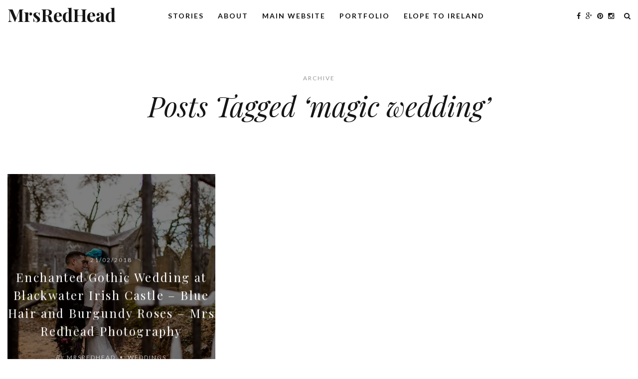

--- FILE ---
content_type: text/html; charset=UTF-8
request_url: https://mrsredhead-foto.com/tag/magic-wedding/
body_size: 7749
content:
<!DOCTYPE html>
<!--[if lt IE 7 ]><html class="ie ie6" lang="en"> <![endif]-->
<!--[if IE 7 ]><html class="ie ie7" lang="en"> <![endif]-->
<!--[if IE 8 ]><html class="ie ie8" lang="en"> <![endif]-->
<!--[if IE 9 ]><html class="ie ie9" lang="en"> <![endif]-->
<!--[if (gte IE 9)|!(IE)]><!-->
<html lang="en-GB">
<!--<![endif]-->
<head>

<meta charset="UTF-8">

<meta name="viewport" content="width=device-width, initial-scale=1.0">

<!-- HTML5 shim, for IE6-8 support of HTML5 elements -->
<!--[if lt IE 9]>
      <script src="https://html5shim.googlecode.com/svn/trunk/html5.js"></script>
      <script src="https://css3-mediaqueries-js.googlecode.com/files/css3-mediaqueries.js"></script>
    <![endif]-->
<!-- Favicon -->
<link rel="shortcut icon" href="https://mrsredhead-foto.com/wp-content/themes/evoke/images/favicon.ico">

<link rel="pingback" href="https://mrsredhead-foto.com/xmlrpc.php" />

<meta name='robots' content='index, follow, max-image-preview:large, max-snippet:-1, max-video-preview:-1' />

	<!-- This site is optimized with the Yoast SEO plugin v20.6 - https://yoast.com/wordpress/plugins/seo/ -->
	<title>Archiwa: magic wedding - MrsRedHead</title>
	<link rel="canonical" href="https://mrsredhead-foto.com/tag/magic-wedding/" />
	<meta property="og:locale" content="en_GB" />
	<meta property="og:type" content="article" />
	<meta property="og:title" content="Archiwa: magic wedding - MrsRedHead" />
	<meta property="og:url" content="https://mrsredhead-foto.com/tag/magic-wedding/" />
	<meta property="og:site_name" content="MrsRedHead" />
	<meta name="twitter:card" content="summary_large_image" />
	<script type="application/ld+json" class="yoast-schema-graph">{"@context":"https://schema.org","@graph":[{"@type":"CollectionPage","@id":"https://mrsredhead-foto.com/tag/magic-wedding/","url":"https://mrsredhead-foto.com/tag/magic-wedding/","name":"Archiwa: magic wedding - MrsRedHead","isPartOf":{"@id":"https://mrsredhead-foto.com/#website"},"primaryImageOfPage":{"@id":"https://mrsredhead-foto.com/tag/magic-wedding/#primaryimage"},"image":{"@id":"https://mrsredhead-foto.com/tag/magic-wedding/#primaryimage"},"thumbnailUrl":"https://mrsredhead-foto.com/wp-content/uploads/2018/02/mrsredhead-89-1.jpg","breadcrumb":{"@id":"https://mrsredhead-foto.com/tag/magic-wedding/#breadcrumb"},"inLanguage":"en-GB"},{"@type":"ImageObject","inLanguage":"en-GB","@id":"https://mrsredhead-foto.com/tag/magic-wedding/#primaryimage","url":"https://mrsredhead-foto.com/wp-content/uploads/2018/02/mrsredhead-89-1.jpg","contentUrl":"https://mrsredhead-foto.com/wp-content/uploads/2018/02/mrsredhead-89-1.jpg","width":1000,"height":667},{"@type":"BreadcrumbList","@id":"https://mrsredhead-foto.com/tag/magic-wedding/#breadcrumb","itemListElement":[{"@type":"ListItem","position":1,"name":"Home","item":"https://mrsredhead-foto.com/"},{"@type":"ListItem","position":2,"name":"magic wedding"}]},{"@type":"WebSite","@id":"https://mrsredhead-foto.com/#website","url":"https://mrsredhead-foto.com/","name":"MrsRedHead","description":"creative unique wedding photography in Ireland, west coast photographer, best wedding photography, destination Ireland photographer, mrsredhead photography","potentialAction":[{"@type":"SearchAction","target":{"@type":"EntryPoint","urlTemplate":"https://mrsredhead-foto.com/?s={search_term_string}"},"query-input":"required name=search_term_string"}],"inLanguage":"en-GB"}]}</script>
	<!-- / Yoast SEO plugin. -->


<link rel='dns-prefetch' href='//fonts.googleapis.com' />
<link rel='dns-prefetch' href='//maxcdn.bootstrapcdn.com' />
<link rel="alternate" type="application/rss+xml" title="MrsRedHead &raquo; Feed" href="https://mrsredhead-foto.com/feed/" />
<link rel="alternate" type="application/rss+xml" title="MrsRedHead &raquo; Comments Feed" href="https://mrsredhead-foto.com/comments/feed/" />
<link rel="alternate" type="application/rss+xml" title="MrsRedHead &raquo; magic wedding Tag Feed" href="https://mrsredhead-foto.com/tag/magic-wedding/feed/" />
<script type="text/javascript">
window._wpemojiSettings = {"baseUrl":"https:\/\/s.w.org\/images\/core\/emoji\/14.0.0\/72x72\/","ext":".png","svgUrl":"https:\/\/s.w.org\/images\/core\/emoji\/14.0.0\/svg\/","svgExt":".svg","source":{"concatemoji":"https:\/\/mrsredhead-foto.com\/wp-includes\/js\/wp-emoji-release.min.js?ver=7a22247de8db3271f3bf8573be10e986"}};
/*! This file is auto-generated */
!function(e,a,t){var n,r,o,i=a.createElement("canvas"),p=i.getContext&&i.getContext("2d");function s(e,t){p.clearRect(0,0,i.width,i.height),p.fillText(e,0,0);e=i.toDataURL();return p.clearRect(0,0,i.width,i.height),p.fillText(t,0,0),e===i.toDataURL()}function c(e){var t=a.createElement("script");t.src=e,t.defer=t.type="text/javascript",a.getElementsByTagName("head")[0].appendChild(t)}for(o=Array("flag","emoji"),t.supports={everything:!0,everythingExceptFlag:!0},r=0;r<o.length;r++)t.supports[o[r]]=function(e){if(p&&p.fillText)switch(p.textBaseline="top",p.font="600 32px Arial",e){case"flag":return s("\ud83c\udff3\ufe0f\u200d\u26a7\ufe0f","\ud83c\udff3\ufe0f\u200b\u26a7\ufe0f")?!1:!s("\ud83c\uddfa\ud83c\uddf3","\ud83c\uddfa\u200b\ud83c\uddf3")&&!s("\ud83c\udff4\udb40\udc67\udb40\udc62\udb40\udc65\udb40\udc6e\udb40\udc67\udb40\udc7f","\ud83c\udff4\u200b\udb40\udc67\u200b\udb40\udc62\u200b\udb40\udc65\u200b\udb40\udc6e\u200b\udb40\udc67\u200b\udb40\udc7f");case"emoji":return!s("\ud83e\udef1\ud83c\udffb\u200d\ud83e\udef2\ud83c\udfff","\ud83e\udef1\ud83c\udffb\u200b\ud83e\udef2\ud83c\udfff")}return!1}(o[r]),t.supports.everything=t.supports.everything&&t.supports[o[r]],"flag"!==o[r]&&(t.supports.everythingExceptFlag=t.supports.everythingExceptFlag&&t.supports[o[r]]);t.supports.everythingExceptFlag=t.supports.everythingExceptFlag&&!t.supports.flag,t.DOMReady=!1,t.readyCallback=function(){t.DOMReady=!0},t.supports.everything||(n=function(){t.readyCallback()},a.addEventListener?(a.addEventListener("DOMContentLoaded",n,!1),e.addEventListener("load",n,!1)):(e.attachEvent("onload",n),a.attachEvent("onreadystatechange",function(){"complete"===a.readyState&&t.readyCallback()})),(e=t.source||{}).concatemoji?c(e.concatemoji):e.wpemoji&&e.twemoji&&(c(e.twemoji),c(e.wpemoji)))}(window,document,window._wpemojiSettings);
</script>
<style type="text/css">
img.wp-smiley,
img.emoji {
	display: inline !important;
	border: none !important;
	box-shadow: none !important;
	height: 1em !important;
	width: 1em !important;
	margin: 0 0.07em !important;
	vertical-align: -0.1em !important;
	background: none !important;
	padding: 0 !important;
}
</style>
	<link rel='stylesheet' id='wp-block-library-css' href='https://mrsredhead-foto.com/wp-includes/css/dist/block-library/style.min.css?ver=7a22247de8db3271f3bf8573be10e986' type='text/css' media='all' />
<link rel='stylesheet' id='classic-theme-styles-css' href='https://mrsredhead-foto.com/wp-includes/css/classic-themes.min.css?ver=7a22247de8db3271f3bf8573be10e986' type='text/css' media='all' />
<style id='global-styles-inline-css' type='text/css'>
body{--wp--preset--color--black: #000000;--wp--preset--color--cyan-bluish-gray: #abb8c3;--wp--preset--color--white: #ffffff;--wp--preset--color--pale-pink: #f78da7;--wp--preset--color--vivid-red: #cf2e2e;--wp--preset--color--luminous-vivid-orange: #ff6900;--wp--preset--color--luminous-vivid-amber: #fcb900;--wp--preset--color--light-green-cyan: #7bdcb5;--wp--preset--color--vivid-green-cyan: #00d084;--wp--preset--color--pale-cyan-blue: #8ed1fc;--wp--preset--color--vivid-cyan-blue: #0693e3;--wp--preset--color--vivid-purple: #9b51e0;--wp--preset--gradient--vivid-cyan-blue-to-vivid-purple: linear-gradient(135deg,rgba(6,147,227,1) 0%,rgb(155,81,224) 100%);--wp--preset--gradient--light-green-cyan-to-vivid-green-cyan: linear-gradient(135deg,rgb(122,220,180) 0%,rgb(0,208,130) 100%);--wp--preset--gradient--luminous-vivid-amber-to-luminous-vivid-orange: linear-gradient(135deg,rgba(252,185,0,1) 0%,rgba(255,105,0,1) 100%);--wp--preset--gradient--luminous-vivid-orange-to-vivid-red: linear-gradient(135deg,rgba(255,105,0,1) 0%,rgb(207,46,46) 100%);--wp--preset--gradient--very-light-gray-to-cyan-bluish-gray: linear-gradient(135deg,rgb(238,238,238) 0%,rgb(169,184,195) 100%);--wp--preset--gradient--cool-to-warm-spectrum: linear-gradient(135deg,rgb(74,234,220) 0%,rgb(151,120,209) 20%,rgb(207,42,186) 40%,rgb(238,44,130) 60%,rgb(251,105,98) 80%,rgb(254,248,76) 100%);--wp--preset--gradient--blush-light-purple: linear-gradient(135deg,rgb(255,206,236) 0%,rgb(152,150,240) 100%);--wp--preset--gradient--blush-bordeaux: linear-gradient(135deg,rgb(254,205,165) 0%,rgb(254,45,45) 50%,rgb(107,0,62) 100%);--wp--preset--gradient--luminous-dusk: linear-gradient(135deg,rgb(255,203,112) 0%,rgb(199,81,192) 50%,rgb(65,88,208) 100%);--wp--preset--gradient--pale-ocean: linear-gradient(135deg,rgb(255,245,203) 0%,rgb(182,227,212) 50%,rgb(51,167,181) 100%);--wp--preset--gradient--electric-grass: linear-gradient(135deg,rgb(202,248,128) 0%,rgb(113,206,126) 100%);--wp--preset--gradient--midnight: linear-gradient(135deg,rgb(2,3,129) 0%,rgb(40,116,252) 100%);--wp--preset--duotone--dark-grayscale: url('#wp-duotone-dark-grayscale');--wp--preset--duotone--grayscale: url('#wp-duotone-grayscale');--wp--preset--duotone--purple-yellow: url('#wp-duotone-purple-yellow');--wp--preset--duotone--blue-red: url('#wp-duotone-blue-red');--wp--preset--duotone--midnight: url('#wp-duotone-midnight');--wp--preset--duotone--magenta-yellow: url('#wp-duotone-magenta-yellow');--wp--preset--duotone--purple-green: url('#wp-duotone-purple-green');--wp--preset--duotone--blue-orange: url('#wp-duotone-blue-orange');--wp--preset--font-size--small: 13px;--wp--preset--font-size--medium: 20px;--wp--preset--font-size--large: 36px;--wp--preset--font-size--x-large: 42px;--wp--preset--spacing--20: 0.44rem;--wp--preset--spacing--30: 0.67rem;--wp--preset--spacing--40: 1rem;--wp--preset--spacing--50: 1.5rem;--wp--preset--spacing--60: 2.25rem;--wp--preset--spacing--70: 3.38rem;--wp--preset--spacing--80: 5.06rem;--wp--preset--shadow--natural: 6px 6px 9px rgba(0, 0, 0, 0.2);--wp--preset--shadow--deep: 12px 12px 50px rgba(0, 0, 0, 0.4);--wp--preset--shadow--sharp: 6px 6px 0px rgba(0, 0, 0, 0.2);--wp--preset--shadow--outlined: 6px 6px 0px -3px rgba(255, 255, 255, 1), 6px 6px rgba(0, 0, 0, 1);--wp--preset--shadow--crisp: 6px 6px 0px rgba(0, 0, 0, 1);}:where(.is-layout-flex){gap: 0.5em;}body .is-layout-flow > .alignleft{float: left;margin-inline-start: 0;margin-inline-end: 2em;}body .is-layout-flow > .alignright{float: right;margin-inline-start: 2em;margin-inline-end: 0;}body .is-layout-flow > .aligncenter{margin-left: auto !important;margin-right: auto !important;}body .is-layout-constrained > .alignleft{float: left;margin-inline-start: 0;margin-inline-end: 2em;}body .is-layout-constrained > .alignright{float: right;margin-inline-start: 2em;margin-inline-end: 0;}body .is-layout-constrained > .aligncenter{margin-left: auto !important;margin-right: auto !important;}body .is-layout-constrained > :where(:not(.alignleft):not(.alignright):not(.alignfull)){max-width: var(--wp--style--global--content-size);margin-left: auto !important;margin-right: auto !important;}body .is-layout-constrained > .alignwide{max-width: var(--wp--style--global--wide-size);}body .is-layout-flex{display: flex;}body .is-layout-flex{flex-wrap: wrap;align-items: center;}body .is-layout-flex > *{margin: 0;}:where(.wp-block-columns.is-layout-flex){gap: 2em;}.has-black-color{color: var(--wp--preset--color--black) !important;}.has-cyan-bluish-gray-color{color: var(--wp--preset--color--cyan-bluish-gray) !important;}.has-white-color{color: var(--wp--preset--color--white) !important;}.has-pale-pink-color{color: var(--wp--preset--color--pale-pink) !important;}.has-vivid-red-color{color: var(--wp--preset--color--vivid-red) !important;}.has-luminous-vivid-orange-color{color: var(--wp--preset--color--luminous-vivid-orange) !important;}.has-luminous-vivid-amber-color{color: var(--wp--preset--color--luminous-vivid-amber) !important;}.has-light-green-cyan-color{color: var(--wp--preset--color--light-green-cyan) !important;}.has-vivid-green-cyan-color{color: var(--wp--preset--color--vivid-green-cyan) !important;}.has-pale-cyan-blue-color{color: var(--wp--preset--color--pale-cyan-blue) !important;}.has-vivid-cyan-blue-color{color: var(--wp--preset--color--vivid-cyan-blue) !important;}.has-vivid-purple-color{color: var(--wp--preset--color--vivid-purple) !important;}.has-black-background-color{background-color: var(--wp--preset--color--black) !important;}.has-cyan-bluish-gray-background-color{background-color: var(--wp--preset--color--cyan-bluish-gray) !important;}.has-white-background-color{background-color: var(--wp--preset--color--white) !important;}.has-pale-pink-background-color{background-color: var(--wp--preset--color--pale-pink) !important;}.has-vivid-red-background-color{background-color: var(--wp--preset--color--vivid-red) !important;}.has-luminous-vivid-orange-background-color{background-color: var(--wp--preset--color--luminous-vivid-orange) !important;}.has-luminous-vivid-amber-background-color{background-color: var(--wp--preset--color--luminous-vivid-amber) !important;}.has-light-green-cyan-background-color{background-color: var(--wp--preset--color--light-green-cyan) !important;}.has-vivid-green-cyan-background-color{background-color: var(--wp--preset--color--vivid-green-cyan) !important;}.has-pale-cyan-blue-background-color{background-color: var(--wp--preset--color--pale-cyan-blue) !important;}.has-vivid-cyan-blue-background-color{background-color: var(--wp--preset--color--vivid-cyan-blue) !important;}.has-vivid-purple-background-color{background-color: var(--wp--preset--color--vivid-purple) !important;}.has-black-border-color{border-color: var(--wp--preset--color--black) !important;}.has-cyan-bluish-gray-border-color{border-color: var(--wp--preset--color--cyan-bluish-gray) !important;}.has-white-border-color{border-color: var(--wp--preset--color--white) !important;}.has-pale-pink-border-color{border-color: var(--wp--preset--color--pale-pink) !important;}.has-vivid-red-border-color{border-color: var(--wp--preset--color--vivid-red) !important;}.has-luminous-vivid-orange-border-color{border-color: var(--wp--preset--color--luminous-vivid-orange) !important;}.has-luminous-vivid-amber-border-color{border-color: var(--wp--preset--color--luminous-vivid-amber) !important;}.has-light-green-cyan-border-color{border-color: var(--wp--preset--color--light-green-cyan) !important;}.has-vivid-green-cyan-border-color{border-color: var(--wp--preset--color--vivid-green-cyan) !important;}.has-pale-cyan-blue-border-color{border-color: var(--wp--preset--color--pale-cyan-blue) !important;}.has-vivid-cyan-blue-border-color{border-color: var(--wp--preset--color--vivid-cyan-blue) !important;}.has-vivid-purple-border-color{border-color: var(--wp--preset--color--vivid-purple) !important;}.has-vivid-cyan-blue-to-vivid-purple-gradient-background{background: var(--wp--preset--gradient--vivid-cyan-blue-to-vivid-purple) !important;}.has-light-green-cyan-to-vivid-green-cyan-gradient-background{background: var(--wp--preset--gradient--light-green-cyan-to-vivid-green-cyan) !important;}.has-luminous-vivid-amber-to-luminous-vivid-orange-gradient-background{background: var(--wp--preset--gradient--luminous-vivid-amber-to-luminous-vivid-orange) !important;}.has-luminous-vivid-orange-to-vivid-red-gradient-background{background: var(--wp--preset--gradient--luminous-vivid-orange-to-vivid-red) !important;}.has-very-light-gray-to-cyan-bluish-gray-gradient-background{background: var(--wp--preset--gradient--very-light-gray-to-cyan-bluish-gray) !important;}.has-cool-to-warm-spectrum-gradient-background{background: var(--wp--preset--gradient--cool-to-warm-spectrum) !important;}.has-blush-light-purple-gradient-background{background: var(--wp--preset--gradient--blush-light-purple) !important;}.has-blush-bordeaux-gradient-background{background: var(--wp--preset--gradient--blush-bordeaux) !important;}.has-luminous-dusk-gradient-background{background: var(--wp--preset--gradient--luminous-dusk) !important;}.has-pale-ocean-gradient-background{background: var(--wp--preset--gradient--pale-ocean) !important;}.has-electric-grass-gradient-background{background: var(--wp--preset--gradient--electric-grass) !important;}.has-midnight-gradient-background{background: var(--wp--preset--gradient--midnight) !important;}.has-small-font-size{font-size: var(--wp--preset--font-size--small) !important;}.has-medium-font-size{font-size: var(--wp--preset--font-size--medium) !important;}.has-large-font-size{font-size: var(--wp--preset--font-size--large) !important;}.has-x-large-font-size{font-size: var(--wp--preset--font-size--x-large) !important;}
.wp-block-navigation a:where(:not(.wp-element-button)){color: inherit;}
:where(.wp-block-columns.is-layout-flex){gap: 2em;}
.wp-block-pullquote{font-size: 1.5em;line-height: 1.6;}
</style>
<link rel='stylesheet' id='mt-body-font-css' href='https://fonts.googleapis.com/css?family=Playfair+Display%3A300%2C400%2C400italic%2C700%2C700italic%2C900&#038;ver=6.2' type='text/css' media='all' />
<link rel='stylesheet' id='mt-font-2-css' href='https://fonts.googleapis.com/css?family=Lato%3A300%2C400%2C400italic%2C700%2C700italic%2C900&#038;ver=6.2' type='text/css' media='all' />
<link rel='stylesheet' id='bootstrap-css-css' href='https://mrsredhead-foto.com/wp-content/themes/evoke/css/bootstrap/css/bootstrap.min.css?ver=7a22247de8db3271f3bf8573be10e986' type='text/css' media='all' />
<link rel='stylesheet' id='font-awesome-css' href='https://maxcdn.bootstrapcdn.com/font-awesome/4.3.0/css/font-awesome.min.css?ver=7a22247de8db3271f3bf8573be10e986' type='text/css' media='all' />
<link rel='stylesheet' id='style-css-css' href='https://mrsredhead-foto.com/wp-content/themes/evoke/style.css?ver=7a22247de8db3271f3bf8573be10e986' type='text/css' media='all' />
<link rel='stylesheet' id='custom-css-css' href='https://mrsredhead-foto.com/wp-content/themes/evoke/css/custom-css.php?ver=7a22247de8db3271f3bf8573be10e986' type='text/css' media='all' />
<link rel='stylesheet' id='kirki-styles-css' href='https://mrsredhead-foto.com/wp-content/themes/evoke/include/customizer/kirki/assets/css/kirki-styles.css' type='text/css' media='all' />
<script type='text/javascript' src='https://mrsredhead-foto.com/wp-includes/js/jquery/jquery.min.js?ver=3.6.3' id='jquery-core-js'></script>
<script type='text/javascript' src='https://mrsredhead-foto.com/wp-includes/js/jquery/jquery-migrate.min.js?ver=3.4.0' id='jquery-migrate-js'></script>
<link rel="https://api.w.org/" href="https://mrsredhead-foto.com/wp-json/" /><link rel="alternate" type="application/json" href="https://mrsredhead-foto.com/wp-json/wp/v2/tags/435" /><link rel="EditURI" type="application/rsd+xml" title="RSD" href="https://mrsredhead-foto.com/xmlrpc.php?rsd" />
		<script>
			document.documentElement.className = document.documentElement.className.replace( 'no-js', 'js' );
		</script>
				<style>
			.no-js img.lazyload { display: none; }
			figure.wp-block-image img.lazyloading { min-width: 150px; }
							.lazyload, .lazyloading { opacity: 0; }
				.lazyloaded {
					opacity: 1;
					transition: opacity 400ms;
					transition-delay: 0ms;
				}
					</style>
		<style type="text/css">.recentcomments a{display:inline !important;padding:0 !important;margin:0 !important;}</style>
    <style type="text/css">
    body, .intro-text, .blog-item h3, .single-post-title h3, .author-details span{ font-family:'Playfair Display',serif;}
	 	h1, h2, h3, h4, h5, h6, blockquote cite, .menu-nav li, .small-title, .item-date, .author-details, .view-more a, .tagcloud a, .foo-block span.post-date, .copy-txt, .page-numbers, .nav-page, .submit, #submit-contact, .tags-single-page, .wp-caption-text, .get-social li, .comment-author span, .page-links a, #infinite-handle{ font-family:'Lato', sans-serif; }
	.blog-item h2, .single-post-title h1{font-family:'Playfair Display',serif;}
			 a, p a, .search-social ul li.search-btn:hover, .search-close:hover, .blog-item:hover .author-details a:hover, .search-social a:hover, .footer-social a:hover, .author-social a:hover, .author-single-post a:hover {color:#ff000c;} .blog-item h3:before, .single-post-title h3:before{border: 1px solid #ff000c;} 	 a:hover, p a:hover {color:#ff000c;} 		 h1{font-size:24px;} 	 h2{font-size:24px;} 	 h3{font-size:24px;} 	 h4{font-size:24px;} 	 h5{font-size:20px;} 	 h6{font-size:14px;} 		 .menu-nav li a:hover{color:#ff000c;} 		 .menu-nav ul li a:hover{color:#ffffff;} 		  	   .blog-item .overlay{background-color:rgba(0,0,0,0.5);}
	  	    .blog-item:hover .overlay{background-color:rgba(255,255,255,0.3);}
	  	 	
    </style>

      
</head>

<body data-rsssl=1 class="archive tag tag-magic-wedding tag-435" >

<header id="header-bar">
    
<nav class="navbar navbar-fixed-top" role="navigation"  >

	<div class="navbar-bkg">
    
        
    <div class="logo"><div class="logo-txt"><a href="https://mrsredhead-foto.com/">MrsRedHead</a></div></div>
    
            
    <div class="my-nav collapse navbar-collapse" id="collapse-navigation">
  
    <ul id="menu-menu" class="nav menu-nav"><li id="menu-item-27" class="menu-item menu-item-type-custom menu-item-object-custom menu-item-home menu-item-27"><a href="https://mrsredhead-foto.com/">Stories</a></li>
<li id="menu-item-28" class="menu-item menu-item-type-post_type menu-item-object-page menu-item-28"><a href="https://mrsredhead-foto.com/about/">About</a></li>
<li id="menu-item-48" class="menu-item menu-item-type-custom menu-item-object-custom menu-item-48"><a href="https://www.mrsredhead.com/">Main website</a></li>
<li id="menu-item-4259" class="menu-item menu-item-type-post_type menu-item-object-page menu-item-4259"><a href="https://mrsredhead-foto.com/unique-wedding-photographer-ireland-mrsredhead-portfolio/">Portfolio</a></li>
<li id="menu-item-6191" class="menu-item menu-item-type-post_type menu-item-object-page menu-item-6191"><a href="https://mrsredhead-foto.com/elope-to-ireland/">Elope to Ireland</a></li>
</ul>    </div><!-- .navbar-collapse -->
    
     <button type="button" class="navbar-toggle collapsed" data-toggle="collapse" data-target="#collapse-navigation">
        <span class="sr-only">Toggle navigation</span>
        <span class="icon-bar"></span>
        <span class="icon-bar"></span>
        <span class="icon-bar"></span>
      </button>
      
             		<span class="mobile-search-btn">
	        <i class="fa fa-search"></i>
    		</span>
      
                
          
      <div class="search-social">
      
     <ul>
           <li><a class="social-facebook" href="https://www.facebook.com/MrsRedheadPhotography/?fref=photo" target="_blank"><i class="fa fa-facebook"></i></a></li>
          
          
          <li><a class="social-gplus" href="https://plus.google.com/u/0/+MrsRedHead/posts" target="_blank"><i class="fa fa-google-plus"></i></a></li>
            
          
          <li><a class="social-pinterest" href="https://www.pinterest.com/MrsRedheadArt/" target="_blank"><i class="fa fa-pinterest"></i></a></li>
          
          
          
          <li><a class="social-instagram" href="https://www.instagram.com/mrsredhead_photography/?hl=en" target="_blank"><i class="fa fa-instagram"></i></a></li>
          
          
     
          <li class="search-btn"><i class="fa fa-search"></i></li>
          
      </ul>
      
      </div><!-- search-social -->
      
      </div>
 
 <div class="search-bar">
   <form method="get" id="search-form" action="https://mrsredhead-foto.com//">
	<span><input type="text" name="s" id="search-string" placeholder="type and hit enter"/></span>
</form>

<span class="search-close"><i class="fa fa-close"></i></span>
</div>   <!-- search-bar -->

</nav>    
</header><!--header-bar-->

<div class="main">

<div class="margin-text-intro alignc">

    <div class="container intro-content">
      <div class="row">
        <div class="col-md-10 col-md-offset-1">

          <div class="small-title">
            Archive          </div>
          
          	    <div class="intro-text"> Posts Tagged &#8216;magic wedding&#8217; </div>
	
    </div><!--col-md-10-->
    </div><!--row-->
    </div><!--container-->

</div><!--text-intro-->


 <section id="wrap-content" class="wrap-articles category-wrap">
  
          
 <div class="row">   
        <article class="col-md-4 blog-item blog-item-3col">
        
        
        <a class="post-url" href="https://mrsredhead-foto.com/enchanted-gothic-wedding-blackwater-castle-mrsredhead-photography-ireland/" title="Enchanted Gothic Wedding at Blackwater Irish Castle &#8211; Blue Hair and Burgundy Roses &#8211; Mrs Redhead Photography" style="background-image:url('https://mrsredhead-foto.com/wp-content/uploads/2018/02/mrsredhead-89-1.jpg');">
        <div class="overlay"></div>
        </a>
        
         <div class="content">
         
         <a href="https://mrsredhead-foto.com/enchanted-gothic-wedding-blackwater-castle-mrsredhead-photography-ireland/">
       
        <div class="item-date">21/02/2018</div>         
        <h2>Enchanted Gothic Wedding at Blackwater Irish Castle &#8211; Blue Hair and Burgundy Roses &#8211; Mrs Redhead Photography</h2>
        
                </a>
        
        <div class="author-details">
        <span class="author-url">By</span> <a class="author-url" href="https://mrsredhead-foto.com/author/admin/">	MrsRedHead</a>
        
        <b class="front-categ"><i class="fa fa-circle"></i> <a href="https://mrsredhead-foto.com/category/weddings/" rel="category tag">Weddings</a></b>
        
                        
        </div>
        
        </div><!--content-->
    
        </article><!--col-md-4-->
     
 
 </div><!--end row-->  

</section>


	       
		


<footer>

<div id="footer-content">

     <div class="row">
     
     <div class="col-md-4">
	<div class="foo-block">
	<h5 class="widgettitle">ABOUT MRSREDHEAD</h5>			<div class="textwidget"><p>MrsRedhead Photography Fine Art – Stress free, unique, different and very laid back, wedding photography in Ireland. My goal in wedding photography is to create a unique story you will fall totally in love with. The same time I will try to make your friends and families laugh and cry. I will make sure that every detail of your wedding day is documented &#8211; in style &#8230; Olga</p>
</div>
			</div><!--end foo-block-->
	</div><!--end col-md-4-->
    
    <div class="col-md-4">
	<div class="foo-block">
	
		
		<h5 class="widgettitle">RECENT ARTICLES</h5>
		<ul>
											<li>
					<a href="https://mrsredhead-foto.com/a-colorful-floral-disco-wedding-in-doolin-hotel-barn-hand-fasting-ceremony-paired-with-the-easy-going-west-coast-vibe/">A colorful floral disco wedding in Doolin Hotel Barn , Hand-fasting ceremony paired with the easy-going west coast vibe</a>
											<span class="post-date">28/10/2025</span>
									</li>
											<li>
					<a href="https://mrsredhead-foto.com/a-magical-first-look-before-an-emotional-wedding-ceremony-at-the-armada-hotel-wild-atlantic-wedding-by-mrsredhead-photography/">A Magical First Look Before an Emotional Wedding Ceremony at The Armada Hotel &#8211; Wild Atlantic Wedding by Mrsredhead Photography</a>
											<span class="post-date">31/12/2023</span>
									</li>
											<li>
					<a href="https://mrsredhead-foto.com/great-craic-epic-wedding-day-be-real-and-hotel-doolin-barn-ceremony-ar-by-mrsredhead/">Great Craic , Epic Wedding day, Be Real and Hotel Doolin Barn Ceremony A&#038;R by MrsRedhead</a>
											<span class="post-date">30/08/2023</span>
									</li>
					</ul>

			</div><!--end foo-block-->
	</div><!--end col-md-4-->
    
    <div class="col-md-4">
	<div class="foo-block">
	<a href="https://mrsredhead-foto.com/tag/alternative-wedding/" class="tag-cloud-link tag-link-158 tag-link-position-1" style="font-size: 10px;">alternative wedding</a>
<a href="https://mrsredhead-foto.com/tag/amazing-photography/" class="tag-cloud-link tag-link-99 tag-link-position-2" style="font-size: 10px;">amazing photography</a>
<a href="https://mrsredhead-foto.com/tag/artistic-photography-ireland/" class="tag-cloud-link tag-link-169 tag-link-position-3" style="font-size: 10px;">artistic photography Ireland</a>
<a href="https://mrsredhead-foto.com/tag/based-in-clare-but-travel-nationwide/" class="tag-cloud-link tag-link-303 tag-link-position-4" style="font-size: 10px;">based in Clare but travel nationwide</a>
<a href="https://mrsredhead-foto.com/tag/beautiful-eco-wedding/" class="tag-cloud-link tag-link-177 tag-link-position-5" style="font-size: 10px;">beautiful eco wedding</a>
<a href="https://mrsredhead-foto.com/tag/beautiful-photography/" class="tag-cloud-link tag-link-124 tag-link-position-6" style="font-size: 10px;">Beautiful photography</a>
<a href="https://mrsredhead-foto.com/tag/beautiful-wedding/" class="tag-cloud-link tag-link-83 tag-link-position-7" style="font-size: 10px;">beautiful wedding</a>
<a href="https://mrsredhead-foto.com/tag/best-wedding/" class="tag-cloud-link tag-link-54 tag-link-position-8" style="font-size: 10px;">best wedding</a>
<a href="https://mrsredhead-foto.com/tag/best-wedding-photographer/" class="tag-cloud-link tag-link-121 tag-link-position-9" style="font-size: 10px;">Best wedding photographer</a>
<a href="https://mrsredhead-foto.com/tag/best-w%e2%80%8bedding-photography-%e2%80%8bin-ireland%e2%80%8b-%e2%80%8bannacarriga-estate-killaloe-%e2%80%8bmrsredhead-wedding-photography-in-ireland-dromoland-castle-wedding-mrsredhead-photography/" class="tag-cloud-link tag-link-344 tag-link-position-10" style="font-size: 10px;">best w​edding photography ​in Ireland​ ​Annacarriga estate Killaloe ​MrsRedhead Wedding Photography in Ireland Dromoland Castle Wedding MrsRedhead Photography</a>
<a href="https://mrsredhead-foto.com/tag/doolin-photographer/" class="tag-cloud-link tag-link-188 tag-link-position-11" style="font-size: 10px;">Doolin photographer</a>
<a href="https://mrsredhead-foto.com/tag/ireland/" class="tag-cloud-link tag-link-10 tag-link-position-12" style="font-size: 10px;">ireland</a>
<a href="https://mrsredhead-foto.com/tag/mrsredhead/" class="tag-cloud-link tag-link-24 tag-link-position-13" style="font-size: 10px;">mrsredhead</a>
<a href="https://mrsredhead-foto.com/tag/mrsredhead-ireland-wedding-photography/" class="tag-cloud-link tag-link-289 tag-link-position-14" style="font-size: 10px;">MrsRedhead ireland wedding photography</a>
<a href="https://mrsredhead-foto.com/tag/mrsredhead-photography/" class="tag-cloud-link tag-link-55 tag-link-position-15" style="font-size: 10px;">mrsredhead photography</a>
<a href="https://mrsredhead-foto.com/tag/mrs-redhead-photography/" class="tag-cloud-link tag-link-89 tag-link-position-16" style="font-size: 10px;">mrs redhead photography</a>
<a href="https://mrsredhead-foto.com/tag/mrsredhead-photography-ireland/" class="tag-cloud-link tag-link-123 tag-link-position-17" style="font-size: 10px;">MrsRedhead photography Ireland</a>
<a href="https://mrsredhead-foto.com/tag/mrsredhead-wedding-photography/" class="tag-cloud-link tag-link-168 tag-link-position-18" style="font-size: 10px;">Mrsredhead wedding photography</a>
<a href="https://mrsredhead-foto.com/tag/photography-ireland/" class="tag-cloud-link tag-link-62 tag-link-position-19" style="font-size: 10px;">photography ireland</a>
<a href="https://mrsredhead-foto.com/tag/wedding/" class="tag-cloud-link tag-link-8 tag-link-position-20" style="font-size: 10px;">wedding</a>	</div><!--end foo-block-->
	</div><!--end col-md-4-->
 
     </div><!--row-->
     
</div><!--footer-content-->

<div class="copyright">

<div class="row">

<div class="col-md-6">
<p class="copy-txt"> 2015 All Rights Reserved </p>

</div><!--col-sm-6-->

<div class="col-md-6">


<div class="footer-social">
      
      <ul>
           <li><a class="social-facebook" href="https://www.facebook.com/MrsRedheadPhotography/?fref=photo" target="_blank"><i class="fa fa-facebook"></i></a></li>
          
          
          <li><a class="social-gplus" href="https://plus.google.com/u/0/+MrsRedHead/posts" target="_blank"><i class="fa fa-google-plus"></i></a></li>
            
          
          <li><a class="social-pinterest" href="https://www.pinterest.com/MrsRedheadArt/" target="_blank"><i class="fa fa-pinterest"></i></a></li>
          
          
          
          <li><a class="social-instagram" href="https://www.instagram.com/mrsredhead_photography/?hl=en" target="_blank"><i class="fa fa-instagram"></i></a></li>
          
          
          </ul>
      
      </div><!-- footer-social -->

</div><!--col-sm-6-->

</div><!--row-->


</div><!--copyright-->

</footer>

</div><!--main-->

<script type='text/javascript' src='https://mrsredhead-foto.com/wp-content/themes/evoke/css/bootstrap/js/bootstrap.min.js?ver=7a22247de8db3271f3bf8573be10e986' id='bootstrap-js'></script>
<script type='text/javascript' src='https://mrsredhead-foto.com/wp-content/themes/evoke/js/jquery.easing.min.js?ver=7a22247de8db3271f3bf8573be10e986' id='easing-js'></script>
<script type='text/javascript' src='https://mrsredhead-foto.com/wp-content/themes/evoke/js/jquery.fitvids.js?ver=7a22247de8db3271f3bf8573be10e986' id='fitvids-js'></script>
<script type='text/javascript' src='https://mrsredhead-foto.com/wp-content/themes/evoke/js/init.js?ver=7a22247de8db3271f3bf8573be10e986' id='init-js'></script>
<script type='text/javascript' src='https://mrsredhead-foto.com/wp-content/plugins/wp-smushit/app/assets/js/smush-lazy-load.min.js?ver=3.14.1' id='smush-lazy-load-js'></script>

</body>
</html>